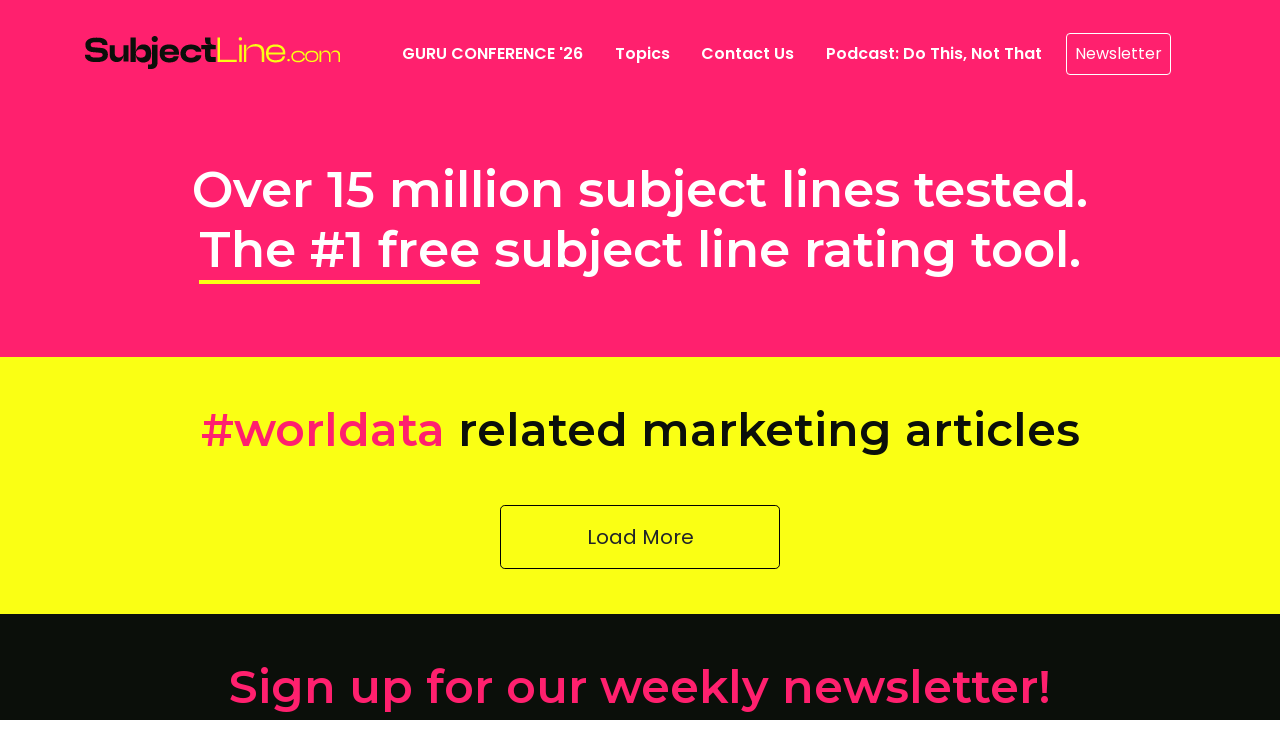

--- FILE ---
content_type: text/html; charset=utf-8
request_url: https://www.subjectline.com/Home/ViewTag/worldata
body_size: 13721
content:
<!DOCTYPE html>
<html>
<head>
    <meta charset="utf-8" />
    <meta name="viewport" content="width=device-width, height=device-height, initial-scale=1.0">
    <link rel="apple-touch-icon" sizes="180x180" href="/Content/images/Favicon/apple-touch-icon.png">
    <link rel="icon" type="image/png" sizes="32x32" href="/Content/images/Favicon/favicon-32x32.png">
    <link rel="icon" type="image/png" sizes="16x16" href="/Content/images/Favicon/favicon-16x16.png">
    <link rel="manifest" href="/site.webmanifest">
    <title>worldata - SubjectLine.com</title>
    <!-- Google Tag Manager -->
<script>
    (function (w, d, s, l, i) {
        w[l] = w[l] || []; w[l].push({
            'gtm.start':
            new Date().getTime(), event: 'gtm.js'
        }); var f = d.getElementsByTagName(s)[0],
        j = d.createElement(s), dl = l != 'dataLayer' ? '&l=' + l : ''; j.async = true; j.src =
        'https://www.googletagmanager.com/gtm.js?id=' + i + dl; f.parentNode.insertBefore(j, f);
    })(window, document, 'script', 'dataLayer', 'GTM-54V3TKL');</script>
<!-- End Google Tag Manager -->

    <link href="https://ajax.aspnetcdn.com/ajax/bootstrap/4.6.0/css/bootstrap.min.css" rel="stylesheet"/>

    <link href="https://maxcdn.bootstrapcdn.com/font-awesome/4.7.0/css/font-awesome.min.css" rel="stylesheet"/>

    <link rel="stylesheet" href="/Content/emoji.css">
    <link rel="preconnect" href="https://fonts.googleapis.com">
    <link rel="preconnect" href="https://fonts.gstatic.com" crossorigin>
    <link href="https://fonts.googleapis.com/css2?family=Montserrat:wght@600&family=Poppins:wght@400;600&display=swap" rel="stylesheet">
    <link href="/Content/css?v=_2nftAAE3RbYdBgjNsAPAzvvwbMBKwisjPdgoG61VBU1" rel="stylesheet"/>

    

</head>
<body>
    <!-- Google Tag Manager (noscript) -->
<noscript>
    <iframe src="https://www.googletagmanager.com/ns.html?id=GTM-54V3TKL"
            height="0" width="0" style="display:none;visibility:hidden"></iframe>
</noscript>
<!-- End Google Tag Manager (noscript) -->

    <div class="body-content">
        
<div class="viewTag">
    <section id="SL-Home" class="featured pink-bg">
        <header id="sticker">
            <div class="container">
                <div class="row">
                    <div class="col-12">
                        

<div class="row">
    <div class="col-9 col-md-6 col-lg-3 align-self-center">
        <a href="/videos" style="display:inline"><img src="/Content/images/Global/SubjectLine-Alternative.svg" /></a>
    </div>
    <div class="col-12 col-lg-9">
        <nav class="navbar navbar-expand-lg">
            <button class="navbar-toggler" type="button" data-toggle="collapse" data-target="#navbarNav" aria-controls="navbarNav" aria-expanded="false" aria-label="Toggle navigation">
                <span class="navbar-toggler-icon fa fa-bars white pt-1"></span>
            </button>
            <div class="collapse navbar-collapse" id="navbarNav">
                <ul class="navbar-nav align-items-lg-center fw600">
                    <li class="nav-item active">
                        <a class="nav-link" href="https://guruconference.com?src=SL_Website" target="_blank">GURU CONFERENCE '26 <span class="sr-only">(current)</span></a>
                    </li>
                    <li class="nav-item">
                        <a class="nav-link" href="/Home/Topics">Topics</a>
                    </li>
                    
                    <li class="nav-item">
                        <a class="nav-link" href="/Home/ContactUs">Contact Us</a>
                    </li>
                    
                    <li class="nav-item">
                        <a class="nav-link" href="https://jayschwedelson.com/podcast/">Podcast: Do This, Not That </a>
                    </li>
                    <li class="nav-item">
                        <a class="nav-link btn btn-outline-primary" href="#newsletterSection">Newsletter</a>
                    </li>
                </ul>
            </div>
        </nav>
    </div>
</div>


                    </div>
                </div>
            </div>
        </header>
        <div class="container primary">
            <div class="row">
                <div class="col col-lg-10 offset-lg-1 text-center mb-4">
                    <h1 id="SL-Headline" class="h1 white">Over 15 million subject lines tested. <span>The&nbsp;#1&nbsp;free</span> subject line rating tool.</h1>
                </div>
            </div>
        </div>
    </section>
    <section class="articles yellow-bg">
        <div class="container">
            <div class="row">
                <div class="col-12 text-center">
                    <h2 class="h2 mb-5"><span class="pink">#worldata</span> related marketing articles</h2>
                </div>
            </div>
            <div class="row">
                <div class="col-12">
                    <div id="main2" class="row">
                        <div id="_r2col1" class="col-md-3">
                            
                        </div>
                        <div id="_r2col2" class="col-md-3 col-sm-6">
                            
                        </div>
                        <div id="_r2col3" class="col-md-3 col-sm-6">
                            
                        </div>
                        <div id="_r2col4" class="col-md-3 col-sm-6">
                            
                        </div>
                    </div>
                </div>
                <input id="cmdLoadMore" class="btn btn-yellow btn-lg ml-auto mr-auto d-sm-inline" style="border-color:#000;" value="Load More">
            </div>
        </div>
    </section>

</div>


    
    
    <span id="loading" style="display:none;"><i class="fa fa-spinner fa-spin fa-2x"></i></span>


    </div>
    
<section id="newsletterSection" class="newsletter black-bg">
    <div class="container">
        <div class="row">
            <div class="col-12 white text-center">
                <h4 class="h2 pink">Sign up for our weekly newsletter!</h4>
                <h5 class="h6 white mb-4 Poppins">Not your average email newsletter... Marketing tips, fun, and who knows what else!</h5>
                <div id="miniformContainer" class="">
<form action="/Home/ContactUsSignUpFP" class="form" data-ajax="true" data-ajax-loading="#loading3" data-ajax-mode="replace" data-ajax-update="#miniformContainer" id="frmSignupMini" method="post"><input name="__RequestVerificationToken" type="hidden" value="mSZv7NM0A8A1HWxBiU_S-673gYYsgHgb4lnhmFG1eKwiNCqE1y5BHb4vIcs08s8lmpGk9f5IwodwTM1FdRhQpy0O0NAzhO0b9aeHXRUteu81" /><input id="CountryId" name="CountryId" type="hidden" value="{ value = 840 }" />    <div class="newsletter-form-wrapper input text-center d-sm-flex align-content-sm-center" style="margin: 0 auto;max-width:500px;">
    <input type="email" name="Email" class="newsletter-input-field d-block d-sm-inline flex-sm-grow-1 mr-2 mb-3 mb-sm-0" placeholder="Email Address" style="max-width:100%;" />
    <button id="cmdNewsletterSignup" class="btn btn-yellow btn-lg ml-auto mr-auto d-sm-inline">Sign&nbsp;Up</button><span id="loading3" style="display:none;" class="pull-right"><i class="fa fa-spinner fa-spin fa-2x"></i></span>

</div>
</form></div>
            </div>
            <div class="col-12 col-lg-8 offset-lg-2 white text-center pt-4">
                <p style="font-size:12px;">We're committed to your privacy. SubjectLine.com uses the information you provide to us to contact you about industry news and events. You may also receive partner communications from our sponsors. You may unsubscribe from these communications at any time. For more information, check out our <a href="/Privacy">Privacy Policy</a>.</p>
            </div>
        </div>
    </div>
</section>
<section id="divAddOnPrivacySection">
    <div class="container">
        <div class="col-12 col-md-10 offset-md-1 text-center">
            <div class="row results-row divAddOnPrivacy mb-4" style="display:inline-block;">
    <div class="col-lg-12 col-md-12 col-xl-6 offset-xl-3 white">
        <p style="font-size:12px;">All suggestions, scores, and insights provided by SubjectLine.com—whether through this site, our media, or related communications—are for informational purposes only. Use of this content is entirely at your own discretion and subject to your own review&nbsp;process.</p>
        <p style="font-size:12px;">SubjectLine.com does not guarantee performance results and assumes no liability for any outcomes, including but not limited to legal or regulatory compliance. Always consult your legal, compliance, and marketing teams before implementing any&nbsp;recommendations.</p>
    </div>
</div>
        </div>
    </div>
</section>
<footer class="pink-bg">
    <div class="container">
        <div class="row">
            <div class="col-8 offset-2 offset-md-0 col-md-3 col-xl-2 mb-3 mb-md-0">
                <a href="/videos"><img src="/Content/images/Global/SubjectLine-Alternative.svg" /></a>
            </div>
            <div class="col-12 col-md-4 offset-md-1 offset-xl-2 text-center white">
                <p class="mb-2">2026 SubjectLine.com<br />3000 N. Military Trail, Boca Raton, FL 33431</p>
                <a href="/Privacy">Privacy Policy</a> | <a href="/Home/MediaKit#">Advertise with us!</a>
            </div>
            <div class="col-12 col-md-2 offset-md-2 text-center text-md-right mt-4 mt-md-0">
                <a href="https://www.linkedin.com/company/subjectline.com" target="_blank"><span class="fa fa-2x fa-linkedin mr-2"></span></a>
                
            </div>
        </div>
    </div>
</footer>


    <script src="https://ajax.aspnetcdn.com/ajax/jQuery/jquery-3.6.3.min.js"></script>
<script>(window.jQuery)||document.write('<script src="/bundles/jquery"><\/script>');</script>

    
    <script src="/bundles/jqueryajax?v=OogFi3g5HLuGIHAgSqPk_6zluJg3HjxNAuUL0uNC8a81"></script>

    <script src="/bundles/jqueryval?v=UxjNb1Shrqn9S1DqCOV4T4wVKXuTZKgdFSq4EV9tyvM1"></script>

    <script src="https://ajax.aspnetcdn.com/ajax/bootstrap/4.6.0/bootstrap.min.js"></script>

    
    <script>
         var moreRowsUrl = '/';
        var page = 0,
            inCallback = false,
            tagName = '';

        function LoadMoreArticles(loadMoreRowsUrl) {
            if (page > -1 && !inCallback) {
                inCallback = true;
                page++;
                $("div#loading").show();

                $.ajax({
                    type: 'GET',
                    url: loadMoreRowsUrl,
                    data: "pageNum=" + page + "&tagName=" + tagName,
                    success: function (data, textstatus) {
                        if (data != '') {
                            var item1 = $(data.split("||")[0]).hide().fadeIn(500);
                            var item2 = $(data.split("||")[1]).hide().fadeIn(600);
                            var item3 = $(data.split("||")[2]).hide().fadeIn(650);
                            var item4 = $(data.split("||")[3]).hide().fadeIn(700);
                            $("div#_r2col1").append(item1);
                            $("div#_r2col2").append(item2);
                            $("div#_r2col3").append(item3);
                            $("div#_r2col4").append(item4);
                        }
                        else {
                            page = -1;
                        }

                        inCallback = false;
                        $("div#loading").hide();
                    },
                    error: function (XMLHttpRequest, textStatus, errorThrown) {
                    }
                });
            }
        }

        $("#cmdLoadMore").click(function () {
            LoadMoreArticles(moreRowsUrl);
        });
    </script>

    <script src="/Scripts/jquery.sticky.js"></script>
    <script>
        //STICKY JS
        $(document).ready(function () {
            $("#sticker").sticky({
                topSpacing: 0,
                zIndex: 99999,
                //getWidthFrom: 'header'
            });
        });
        //STICKY JS
        $(document).ready(function () {
            $("#secondary-nav").sticky({
                topSpacing: 110,
                zIndex: 9999,
                //getWidthFrom: 'header'
            });
        });
        $(document).ready(function () {
            // Add smooth scrolling to all links
            $("#sticker a, .scrollTo").on('click', function (event) {

                // Make sure this.hash has a value before overriding default behavior
                if (this.hash !== "") {
                    // Prevent default anchor click behavior
                    event.preventDefault();

                    // Store hash
                    var hash = this.hash;

                    // Using jQuery's animate() method to add smooth page scroll
                    // The optional number (800) specifies the number of milliseconds it takes to scroll to the specified area
                    $('html, body').animate({
                        scrollTop: $(hash).offset().top
                    }, 800, function () {

                        // Add hash (#) to URL when done scrolling (default click behavior)
                        window.location.hash = hash;
                    });
                } // End if
            });
        });

    </script>
    

    
</body>
</html>

--- FILE ---
content_type: text/css
request_url: https://www.subjectline.com/Content/emoji.css
body_size: 390
content:
.eq {
margin-left: 5px;
margin-bottom: 4px;
}
.emo {
width: 33px;
height: 33px;
display: inline-block;
padding: 0;
background: url('./images/emoji.png');
vertical-align: middle;
}

.mj847 {
background-position: -66px -0px;
}
.mj101 {
background-position: -1056px -33px;
}
.mj77 {
background-position: -165px -99px;
}
.mj943 {
background-position: -297px -759px;
}

--- FILE ---
content_type: text/css; charset=utf-8
request_url: https://www.subjectline.com/Content/css?v=_2nftAAE3RbYdBgjNsAPAzvvwbMBKwisjPdgoG61VBU1
body_size: 22979
content:
/* Minification failed. Returning unminified contents.
(690,1): run-time error CSS1019: Unexpected token, found '}'
 */
/*! jQuery UI - v1.11.4 - 2015-08-27
* http://jqueryui.com
* Includes: core.css
* Copyright 2015 jQuery Foundation and other contributors; Licensed MIT */

.ui-helper-hidden{display:none}.ui-helper-hidden-accessible{border:0;clip:rect(0 0 0 0);height:1px;margin:-1px;overflow:hidden;padding:0;position:absolute;width:1px}.ui-helper-reset{margin:0;padding:0;border:0;outline:0;line-height:1.3;text-decoration:none;font-size:100%;list-style:none}.ui-helper-clearfix:before,.ui-helper-clearfix:after{content:"";display:table;border-collapse:collapse}.ui-helper-clearfix:after{clear:both}.ui-helper-clearfix{min-height:0}.ui-helper-zfix{width:100%;height:100%;top:0;left:0;position:absolute;opacity:0;filter:Alpha(Opacity=0)}.ui-front{z-index:100}.ui-state-disabled{cursor:default!important}.ui-icon{display:block;text-indent:-99999px;overflow:hidden;background-repeat:no-repeat}.ui-widget-overlay{position:fixed;top:0;left:0;width:100%;height:100%}
body {
}

/* Set padding to keep content from hitting the edges */
.body-content {
}

/* Override the default bootstrap behavior where horizontal description lists 
   will truncate terms that are too long to fit in the left column 
*/
.dl-horizontal dt {
    white-space: normal;
}

/* Set width on the form input elements since they're 100% wide by default */
input,
select,
textarea {
    max-width: 280px;
}

/*===================
RESET
=====================*/
/* http://meyerweb.com/eric/tools/css/reset/ 
   v2.0 | 20110126
   License: none (public domain)
*/

html, body, div, span, applet, object, iframe,
h1, h2, h3, h4, h5, h6, p, blockquote, pre,
a, abbr, acronym, address, big, cite, code,
del, dfn, em, img, ins, kbd, q, s, samp,
small, strike, strong, sub, sup, tt, var,
b, u, i, center,
dl, dt, dd, ol, ul, li,
fieldset, form, label, legend,
table, caption, tbody, tfoot, thead, tr, th, td,
article, aside, canvas, details, embed,
figure, figcaption, footer, header, hgroup,
menu, nav, output, ruby, section, summary,
time, mark, audio, video {
    margin: 0;
    padding: 0;
    border: 0;
    font-size: 100%;
    font: inherit;
    vertical-align: baseline;
}
/* HTML5 display-role reset for older browsers */
article, aside, details, figcaption, figure,
footer, header, hgroup, menu, nav, section {
    display: block;
}

body {
    line-height: 1;
}

ol, ul {
    list-style: none;
}

blockquote, q {
    quotes: none;
}

    blockquote:before, blockquote:after,
    q:before, q:after {
        content: '';
        content: none;
    }

table {
    border-collapse: collapse;
    border-spacing: 0;
}
p {
    margin-bottom: 16px;
}
/*===================
Global Styles
=====================*/
 body {
    font-family: 'Poppins', sans-serif;
    color: #0B0F0A;
    line-height: 1.3;
}
h1, h2, h3, h4, h5, h6 {
    font-family: 'Montserrat', sans-serif;
    font-weight: 600;
}
.h1 {
    font-size: 36px;
}
.h2 {
    font-size: 30px;
}
.h3 {
    font-size: 24px;
}
.h4 {
    font-size: 20px;
}
.h5 {
    font-size: 18px;
}
.h6 {
    font-size: 17px;
}
a {
    color: #FAFF14;
}
a:hover {
    color: #ffffff;
}
.btn-lg {
    padding: 1rem 1.5rem;
}
.secondary .btn-lg {
    padding: .5rem 1.5rem;
    width: 100%;
}
.btn-yellow {
    background: #FAFF14;
}
.btn-black {
    background: #111111;
    color:#ffffff;
    border: none;
}
    .btn-black:hover {
        background: #FAFF14;
        color: #111111;
        border:none;
    }
.btn-go{
    max-width:100%;
}
/*===================
Bootstrap Overrides
=====================*/
navbar {
    padding: 0.5rem 0 !important;
}
.btn-outline-primary {
    color: #ffffff;
    border-color: #ffffff;
}
    .btn-outline-primary:hover {
        color: #fff;
        background-color: #0B0F0A;
        border-color: #0B0F0A;
    }
.form-control {
    display: block;
    width: 100%;
    height: calc(1.5em + 1.75rem + 2px);
    padding: 0.375rem 0.75rem;
    font-size: 20px;
    font-weight: 400;
    line-height: 1.5;
    color: #495057;
    background-color: #fff;
    background-clip: padding-box;
    border: 1px solid #ced4da;
    border-radius: 0.25rem;
    transition: border-color .15s ease-in-out,box-shadow .15s ease-in-out;
}
/*===================
Custom Styles
=====================*/
.Poppins {
    font-family: 'Poppins', sans-serif;
}
.Montserrat {
    font-family: 'Montserrat', sans-serif;
}
.fw600 {
    font-weight: 600;
}
.white {
    color: #ffffff;
}
.black {
    color: #0B0F0A;
}
.pink {
    color: #FF206E;
}
.yellow {
    color: #FAFF14;
}
.cyan {
    color: #6cc5be;
}
.gray {
    color: #ECF1F3;
}
.black-bg {
    background: #0B0F0A;
}
.pink-bg {
    background: #FF206E;
}
.yellow-bg {
    background: #FAFF14;
}
.cyan-bg {
    background: #6cc5be;
}
.gray-bg {
    background: #ECF1F3;
}
.cyan-yellow-bg, .pink-cyan-bg, .cyan-pink-bg {
    position: relative;
}
.cyan-yellow-bg {
    background: #6cc5be;
}
.pink-cyan-bg {
    background: #FF206E;
}
.cyan-pink-bg {
    background: #6cc5be;
}
.cyan-yellow-bg, .pink-cyan-bg {
    position: relative;
}
    .cyan-yellow-bg:before, .pink-cyan-bg:before, .cyan-pink-bg:before {
        content: '';
        height: 80%;
        width: 100%;
        position: absolute;
        bottom: 0;
        left: 0;
    }
    .cyan-yellow-bg:before {
        background: #FAFF14;
    }
    .pink-cyan-bg:before {
        background: #6cc5be;
    }
    .cyan-pink-bg:before {
        background: #FF206E;
    }
/*===================
Header
=====================*/
header {
    padding: 25px 0;
    height: 120px;
}
.is-sticky header#sticker {
    box-shadow: 0 5px 5px rgba(000,000,000,.35);
    background: #FF206E;
}
/*----Navigation----*/
nav a {
    color: #ffffff;
}
    nav a:hover, nav .active {
        color: #FAFF14;
    }
.navbar-toggler {
    position: absolute;
    top: -40px;
    right: 0;
    background: black;
}
.navbar-collapse.show {
    background: #0B0F0A;
    padding: 8px;
    z-index: 99999999;
    position: relative;
    border-radius: 15px;
}
    .navbar-collapse.show:before {
        content: '';
        height: 0;
        width: 0;
        position: absolute;
        border-top: 10px solid transparent;
        border-bottom: 10px solid #0B0F0A;
        border-left: 10px solid transparent;
        border-right: 10px solid transparent;
        position: absolute;
        top: -18px;
        right: 0;
        left: 0;
        margin: 0 auto;
    }
.navbar-collapse.show .nav-item {
    border-bottom: 1px solid #fff;
    font-size: 20px;
    padding: .25rem 0;
}
.navbar-collapse.show .nav-item:nth-child(5), .navbar-collapse.show .nav-item:last-child {
    border-bottom: 0;
}
/*===================
SL Tool
=====================*/
.SL-tool-wrapper {
    max-width: 800px;
    margin: 0 auto;
    position: relative;
}
.SL-tool-wrapper .btn-lg {
    max-width: 100%;
}
.SL-input-field {
    width: 100%;
    background: #eaeef0;
    border: 0;
    border-radius: 8px;
    padding: 1rem 1.5rem;
    font-size: 24px;
}
.SL-tool-wrapper ::-webkit-input-placeholder { /* Chrome/Opera/Safari */
    color: #0B0F0A;
}

.SL-tool-wrapper ::-moz-placeholder { /* Firefox 19+ */
    color: #0B0F0A;
}

.SL-tool-wrapper :-ms-input-placeholder { /* IE 10+ */
    color: #0B0F0A;
}

.SL-tool-wrapper :-moz-placeholder { /* Firefox 18- */
    color: #0B0F0A;
}
.scoreNum {
    font-size: 500%;
}
.results-col-text {
    width: 100%;
    margin: 0 auto;
}
.results-col-text ul {
    width: 100%;
    padding: 0;
}
/*.results-col-text ul li {
    border-bottom: 1px solid #fff;
}*/

.results-col-ul li p:last-child {
    white-space: nowrap;
}

#divResults {
    margin-bottom: 20px;
}
.slFormSubscribeWrapper {
    /*background: #0B0F0A;
    border-radius: 20px;*/
    margin-top: 20px;
}
.field-validation-error {
    color: #FAFF14;
}
.input-validation-error {
    margin-bottom: 10px;
}
.chatgpt-badge {
    max-width: 200px;
}
#divResults .divAddOnPrivacy p {
    color: #ffffff;
    font-size: 10px;
    margin: 12px auto;
}
#divMarketing, .second-submit {
    border: 1px solid #ffffff;
    border-radius: 20px;
    padding: 40px 20px;
}
.second-submit {
    margin-top: 50px;
}
.SLnext-heading {
}

.SLnext-tool-wrapper {
    display: flex;
    max-width: 800px;
    width: 100%;
}

/*===================
AI feature
=====================*/
#AI_options {
    padding: 20px;
    overflow: hidden;
}
#AI_options .rcol {
    display: flex;
    flex: 1;
    position: relative;
    align-self: stretch;
    padding: 25px;
    background: url('images/Global/Speech-bubble-2-pink.svg') no-repeat;
    background-position: center;
    background-size: contain;
    z-index: 2;
    }
#AI_options .rcol .speech_bubble_container {
    /*padding: 45px 25px;*/
    padding: 45px;
    align-self: center;
    margin: auto;
}
#AI_options .lcol p {
    margin-bottom: 0;
}
#AI_options .lcol .row {
    margin-bottom: 10px;
}
#AI_options .rcol img {
    z-index: 1;
}
#AI_options .rcol .speech_bubble_container p {
    margin: 0;
}
.ai_robot {
    width: 100%;
    max-width: 120px;
    display: block;
    margin: 0 auto;
}
/*===================
Articles
=====================*/
.articles .panel {
    background: #FF206E;
    border-radius: 20px;
    margin-bottom: 20px;
    color: #ffffff;
    overflow: hidden;
}
.articles p {
    color: #ffffff;
}
.articles a {
    color: #FAFF14;
}
.articles .panel-body, .articles h4 {
    padding: 15px;
    text-align: center;
}
.articles .panel-body p, .mobile-social-share, .articles .panel-default .panel-body {
    display: none;
}
.video-thumbnail {
    position: relative;
}
    .video-thumbnail:before {
        content: '';
        position: absolute;
        height: 100%;
        width: 100%;
        background: url('images/Global/ic_play_circle_filled_white-256.png') no-repeat #000;
        background-size: 20%;
        background-position: center center;
        opacity: .20;
        cursor: pointer;
    }

.article-description {
    font-weight: normal;
    font-size: 0.8em;
    padding: 0 1em 0 1em;
    text-align:center;
}

.btnHeader{
    text-decoration:none !important;
    color: #fff !important;
}
/*===================
Sections
=====================*/
section {
    padding: 25px 0;
}
.home .featured {
    min-height: 50vh;
    padding-top: 0;
}
.featured {
    padding-top: 0;
}
    .featured h1 span {
        border-bottom: 4px solid #FAFF14;
    }
.secondary .grid-container {
    display: grid;
    grid-template-columns: 1fr;
    grid-gap: 20px;
}

.secondary .grid-item {
    padding: 20px;
    border-radius: 10px;
}
/*.secondary .grid-item img {
    width: 80px;
}*/
.secondary .card {
    border: 0;
    border-radius: 14px;
    overflow: hidden;
}
.secondary .card-col {
    padding: 0 8px;
}
.secondary .card a {
    color: #0B0F0A;
}
.secondary .card a:hover {
    text-decoration: none;
}
    .secondary .card a div {
        transition: all .25s ease-in-out;
    }
    .secondary .card a:hover div {
        background: #FAFF14;
    }
.secondary .card-outline {
    border: 1px solid #666;
    background: none;
    border-radius: 14px;
    padding: 15px;
    transition: all .25s ease-in-out;
}
    .secondary .card-outline:hover {
        background: #171717;
    }
.calendar-graphic, .podcast-graphic {
    transform: scale(1);
    animation: shake 8s linear infinite;
}
.podcast-graphic {
    animation-delay: 3.25s;
}
@keyframes shake {
    0% {
        transform: scale(1) rotate(0);
    }
    1% {
        transform: scale(1) rotate(0);
    }
    2% {
        transform: scale(1.1) rotate(-8deg);
    }
    3% {
        transform: scale(1.06) rotate(6deg) translateY(-5px);
    }
    4% {
        transform: scale(1) rotate(0) translateY(0);
    }
    5% {
        transform: scale(1.0125) rotate(-8deg);
    }
    6% {
        transform: scale(1.15) rotate(6deg);
    }
   7% {
        transform: scale(1) rotate(0);
    }

}
.secondary input[type=text], .secondary input[type=button] {
    -webkit-appearance: none;
    -webkit-border-radius: 0;
}

.content-wrapper {
    border-radius: 20px;
}
.media-kit section#about, .media-kit section#audience-profile, .media-kit section#specs, .media-kit section#unique-advertising {
    min-height: 100vh;
    display: flex;
    align-items: center;
    justify-content: center;
    padding-top: 200px;
}
.media-kit section#audience-profile {
    padding-top: 300px;
}
.media-kit section#audience-profile div h2, .media-kit section#audience-profile div p {
    margin: 0;
}
#audience-profile .grid-container {
    display: grid;
    grid-template-columns: 1fr 1fr;
    grid-gap: 10px;
}

#audience-profile .grid-item {
    padding: 20px;
    text-align: center;
    display: flex;
    align-items: center;
    justify-content: center;
    flex-direction: column;
    transition: all .25s ease-out;
}

    #audience-profile .grid-item:nth-child(3) {
        grid-row-start: 2;
        grid-row-end: 4;
    }

.ad-specs-data {
    width: 100%;
}
.ad-specs-data tr {
    border-bottom: 1px solid #ffffff;
}
.ad-specs-data td {
    padding: 0;
    display: block;
    width: 100%;
}
.videos .grid-container {
    display: grid;
    grid-template-columns: 1fr;
    grid-gap: 10px;
}
.videos .grid-item {
    border-radius: 20px;
    overflow:hidden;
}
#advertise .grid-container {
    display: grid;
    grid-template-columns: 1fr;
    grid-gap: 10px;
    align-items: flex-end;
}
#advertise .grid-item img {
    animation: distort 7s ease-out alternate infinite;
}
#advertise .grid-item:nth-child(1) img {
    animation-delay: 2.25s;
}
#advertise .grid-item:nth-child(4) img {
    animation-delay: 1.75s;
}
#advertise .grid-item:nth-child(3) img {
    animation-delay: 1s;
}

@keyframes distort {
    0% {
        transform: scaleX(.97);
    }

    2% {
        transform: scaleX(1.03);
    }

    4% {
        transform: scaleY(1.15);
    }

    6% {
        transform: scaleX(1);
    }

    7% {
        transform: scaleY(.98);
    }

    9% {
        transform: scaleY(1);
    }
}

}
/*===================
Newsletter signup
=====================*/
.newsletter-form-wrapper {
    max-width: 500px;
    margin: 0 auto
}

.newsletter-input-field {
    width: 100%;
    background: #eaeef0;
    border: 0;
    border-radius: 8px;
    padding: 1rem 1.5rem;
    font-size: 24px;
    margin: 0 auto;
}
#miniformContainer ::-webkit-input-placeholder { /* Chrome/Opera/Safari */
    color: #0B0F0A;
}

#miniformContainer ::-moz-placeholder { /* Firefox 19+ */
    color: #0B0F0A;
}

#miniformContainer :-ms-input-placeholder { /* IE 10+ */
    color: #0B0F0A;
}

#miniformContainer :-moz-placeholder { /* Firefox 18- */
    color: #0B0F0A;
}

/*===================
Footer
=====================*/
footer {
    padding: 25px 0;
}
footer a {
    color: #ffffff;
}
    footer a:hover, .footer a span:hover {
        color: #FAFF14;
    }
#divAddOnPrivacySection {
    background: #0B0F0A;
    border-top: 1px solid #1a1a1a;
}
#divAddOnPrivacySection p {
    color: #fff;
    font-size: 11px;
}
#divAddOnPrivacySection p:last-child {
    margin-bottom: 0;
}
@media (min-width: 576px) {

}
@media (min-width: 768px) {
    .h1 {
        font-size: 45px;
    }

    .h2 {
        font-size: 38px;
    }

    .h3 {
        font-size: 32px;
    }

    .h4 {
        font-size: 28px;
    }

    .h5 {
        font-size: 24px;
    }

    .h6 {
        font-size: 18px;
    }

    section {
        padding: 45px 0;
    }
    #divAddOnPrivacySection {
        padding: 25px 0;
    }
    .primary {
        padding-top: 50px;
    }

    .secondary .grid-container {
        grid-template-columns: 1fr 1fr;
        grid-gap: 20px;
    }

    .media-kit section#about, .media-kit section#audience-profile, .media-kit section#specs, .media-kit section#unique-advertising {
        padding-top: 0;
    }

    .media-kit section#audience-profile {
        padding-top: 180px;
    }

    #audience-profile .grid-container {
        grid-template-columns: 1fr;
    }

    footer {
        padding: 40px 0;
    }

    .ad-specs-data tr {
        transition: all .25s ease-out;
    }

        .ad-specs-data tr:hover {
            background: #0b0f0a;
        }

    .ad-specs-data td {
        padding: 1em 0;
        display: table-cell;
    }

        .ad-specs-data td:first-child {
            width: 40%;
        }

        .ad-specs-data td:nth-child(2), .ad-specs-data td:last-child {
            width: 30%;
        }

    .videos .grid-container {
        grid-template-columns: 1fr 1fr;
        grid-gap: 20px;
    }

    #advertise .grid-container {
        grid-template-columns: 1fr 1fr;
    }
    #advertise .grid-item:last-child {
        grid-column-start: 1;
        grid-column-end: 3;
    }
            #AI_options .lcol .row {
                margin-bottom: 0;
            }
    #AI_options .rcol {
        max-width: 350px;
        margin: 40px auto 0 auto;
    }
        #AI_options .rcol .speech_bubble_container {
            /*padding: 25px 60px 25px 45px;*/
            padding: 25px 60px 25px 60px;
        }
    .ai_robot {
        width: 100%;
        max-width: 200px;
    }
    .chatgpt-badge {
        max-width: 240px;
    }

}
@media (min-width: 992px) {
    .h1 {
        font-size: 50px;
    }

    .h2 {
        font-size: 46px;
    }

    .h3 {
        font-size: 36px;
    }

    .h4 {
        font-size: 32px;
    }

    .h5 {
        font-size: 28px;
    }

    .h6 {
        font-size: 24px;
    }
    header {
        height: auto;
    }
    .navbar-expand-lg .navbar-nav {
        width: 100%;
        justify-content: space-around;
    }
    nav li {
        border-bottom: 2px solid transparent;
    }

        nav li:hover {
            border-bottom: 2px solid #FAFF14;
        }

        nav li:last-child:hover {
            border-bottom: 2px solid transparent;
        }
    #AI_options {
        flex-direction: row !important;
        padding: 40px 20px 80px 20px;
        overflow: hidden;
    }

        #AI_options .lcol {
            flex: 1.5;
        }

            #AI_options .lcol .row {
                margin-bottom: 0;
            }

            #AI_options .lcol p {
                font-size: 18px;
                margin-bottom: 8px;
            }

        #AI_options .rcol {
            display: flex;
            flex: 1;
            position: relative;
            align-self: stretch;
            padding: 25px;
            background: url('images/Global/Speech-bubble-2-pink.svg') no-repeat;
            background-position: center;
            background-size: contain;
            z-index: 2;
            margin: 0;
        }

            #AI_options .rcol .speech_bubble_container {
                padding: 25px 45px 25px 45px;
                align-self: center;
                margin: auto;
            }

            #AI_options .rcol img {
                z-index: 1;
            }

            #AI_options .rcol .speech_bubble_container p {
                margin: 0;
            }

    .ai_robot {
        width: 100%;
        max-width: 120px;
        display: block;
        position: absolute;
        bottom: 10px;
        right: 10px;
    }
    .nav-link {
        font-size: 12px;
    }
}
@media (min-width: 1200px) {
    header {
        margin-bottom: 100px;
    }
    .featured .panel {
        margin-bottom: 100px;
    }
    .secondary .grid-container {
        grid-template-columns: 1fr 1fr 1fr;
        grid-gap: 20px;
    }
        /*Uncomment below to have split first column*/
        /*.secondary .grid-container .grid-item:nth-child(2) {
            grid-row-start: 2;
        }

        .secondary .grid-container .grid-item:nth-child(3),
        .secondary .grid-container .grid-item:nth-child(4) {
            grid-row-start: 1;
            grid-row-end: 3;
        }*/
    .results-col-text ul li {
       /* padding: 0 15%;*/
        padding: 0;
    }
    #audience-profile .grid-container {
        grid-template-columns: 1fr 1fr 1fr 1fr 1fr;
    }
    #audience-profile .grid-container {
        grid-template-columns: 1fr 1fr;
    }
    #audience-profile .grid-item:hover {
        background: #FF206E;
        transform: scale(1.05);
    }
    #audience-profile .grid-item:nth-child(3) {
        grid-row-start: 1;
        grid-row-end: 3;
    }
    /*#advertise .grid-item {
        transition: all .25s ease-in;
        transform: translateY(0);
    }

        #advertise .grid-item:hover {
            transform: translateY(-4px);
        }*/
    #AI_options .rcol {
        margin-bottom: 35px;
    }
    .chatgpt-badge {
        position: absolute;
        right: -150px;
        max-width: 200px;
    }
    .nav-link {
        font-size: 16px;
    }

}
@media (min-width: 1366px) {
    .videos .grid-container {
        grid-template-columns: 1fr 1fr 1fr;
    }
    .chatgpt-badge {
        right: -190px;
        max-width: 240px;
    }
    #divResults .divAddOnPrivacy p {
        margin: 20px auto;
        width: 80%;
    }
    .results-col-ul {
        max-width: 750px;
        display: block;
        margin: 0 auto;
    }
}
@media (min-width: 1400px) {
}
@media (min-width: 1600px) {
    .h1 {
        font-size: 65px;
    }

    .h2 {
        font-size: 50px;
    }

    .h3 {
        font-size: 42px;
    }

    .h4 {
        font-size: 36px;
    }

    .h5 {
        font-size: 30px;
    }

    .h6 {
        font-size: 24px;
    }
    .home .featured .primary {
        padding-top: 140px;
    }
    .chatgpt-badge {
        right: 0;
    }
    .container, .container-lg, .container-md, .container-sm, .container-xl {
        max-width: 1570px;
    }
    #divResults .divAddOnPrivacy p {
        width: 50%;
    }

}
@media (min-width: 1920px) {
    .container, .container-lg, .container-md, .container-sm, .container-xl {
        max-width: 1570px;
    }
    #slScoreContent {
        max-width: 65% !important;
        margin: 0 auto;
    }
}


--- FILE ---
content_type: image/svg+xml
request_url: https://www.subjectline.com/Content/images/Global/SubjectLine-Alternative.svg
body_size: 8234
content:
<?xml version="1.0" encoding="UTF-8"?><svg id="Layer_2" xmlns="http://www.w3.org/2000/svg" viewBox="0 0 144.55 19.23"><defs><style>.cls-1{fill:#0b0f0a;}.cls-2{fill:#faff14;}</style></defs><g id="Layer_1-2"><g><path class="cls-1" d="M.2,5.18c0-.88,.19-1.6,.57-2.14,.38-.55,.87-.98,1.47-1.29,.6-.31,1.28-.53,2.02-.64,.74-.11,1.48-.17,2.21-.17,.77,0,1.53,.04,2.29,.13,.75,.09,1.43,.28,2.02,.58s1.08,.72,1.44,1.28c.37,.56,.55,1.3,.55,2.24h-2.99c0-.42-.12-.74-.36-.96-.24-.22-.53-.37-.87-.46-.35-.09-.71-.14-1.1-.14-.39,0-.73-.01-1.03-.01-.26,0-.57,0-.95,.01-.37,0-.73,.05-1.07,.14-.34,.09-.63,.23-.86,.44-.24,.2-.36,.49-.36,.87,0,.43,.12,.78,.37,1.03,.24,.25,.58,.4,1.02,.44l4.8,.43c1.1,.09,1.97,.48,2.63,1.17,.66,.68,.99,1.57,.99,2.67,0,.96-.2,1.73-.61,2.31-.41,.58-.93,1.02-1.59,1.32-.65,.3-1.38,.5-2.17,.6s-1.59,.14-2.36,.14-1.49-.05-2.24-.15c-.75-.1-1.42-.3-2.02-.61-.6-.3-1.09-.73-1.46-1.28-.37-.55-.56-1.28-.56-2.18H2.99c0,.41,.12,.72,.36,.93,.24,.22,.53,.37,.86,.47,.34,.09,.7,.15,1.08,.15,.38,0,.72,.01,1.02,.01h1.02c.42,0,.83-.04,1.22-.12,.39-.08,.73-.22,1.03-.42,.29-.2,.44-.49,.44-.88,0-.43-.11-.74-.34-.93-.22-.19-.53-.32-.92-.39l-4.82-.45c-.57-.05-1.08-.2-1.53-.43-.45-.23-.84-.53-1.17-.88s-.58-.78-.75-1.26c-.18-.48-.26-1-.26-1.55Z"/><path class="cls-1" d="M21.81,5.43h2.91V14.86h-2.91v-4c0,.85-.14,1.56-.42,2.11-.28,.56-.61,1-1,1.32s-.79,.55-1.2,.68c-.41,.13-.76,.19-1.05,.19-.33,0-.72-.04-1.19-.12-.47-.08-.92-.27-1.36-.56-.44-.29-.81-.72-1.12-1.28-.3-.56-.46-1.32-.46-2.27V5.43h2.91v5.06c0,.31,.07,.59,.2,.84,.14,.25,.32,.46,.54,.64,.22,.18,.47,.31,.74,.41,.27,.1,.54,.14,.81,.14,.3,0,.6-.05,.9-.16,.3-.11,.58-.25,.83-.44,.25-.18,.45-.4,.61-.64,.16-.24,.23-.51,.23-.79V5.43Z"/><path class="cls-1" d="M28.8,15.14h-3.07V.93h3.07V9.06c.16-.93,.43-1.68,.79-2.23s.76-.97,1.19-1.25c.43-.28,.85-.47,1.27-.56,.42-.09,.78-.13,1.08-.13,.8,0,1.48,.13,2.03,.4,.56,.26,1.01,.63,1.35,1.1,.35,.47,.6,1.02,.76,1.65s.24,1.32,.24,2.06c0,.8-.08,1.52-.24,2.17s-.43,1.21-.79,1.68c-.37,.47-.84,.83-1.43,1.09s-1.3,.39-2.14,.39c-.3,0-.65-.04-1.06-.13-.41-.09-.81-.28-1.21-.57-.4-.29-.77-.71-1.1-1.26-.33-.55-.58-1.29-.74-2.23v3.9Zm.02-5.04c0,.85,.26,1.49,.79,1.9,.53,.41,1.21,.62,2.05,.62s1.53-.21,2.03-.62c.5-.41,.75-1.05,.75-1.9s-.26-1.42-.79-1.83c-.53-.41-1.19-.61-1.99-.61-.41,0-.78,.05-1.13,.15s-.64,.25-.89,.46c-.25,.2-.45,.46-.6,.76-.15,.3-.22,.66-.22,1.07Z"/><path class="cls-1" d="M35.77,19.23v-2.64h1.26c.22,0,.39-.04,.52-.13,.13-.09,.23-.2,.29-.35,.07-.14,.11-.3,.13-.48,.02-.18,.03-.35,.03-.53V5.02h3.09V15.49c0,1.17-.34,2.08-1.01,2.74-.67,.66-1.6,1-2.77,1h-1.54Zm3.76-15.73c-.22,0-.43-.04-.64-.13-.21-.09-.4-.21-.56-.36-.16-.15-.29-.33-.4-.55-.1-.22-.15-.45-.15-.71,0-.49,.17-.9,.51-1.24s.75-.51,1.24-.51,.92,.17,1.25,.51c.33,.34,.5,.75,.5,1.24,0,.24-.04,.47-.13,.68-.09,.21-.21,.39-.37,.55s-.34,.28-.56,.38c-.22,.09-.45,.14-.69,.14Z"/><path class="cls-1" d="M47.82,15.4c-.84,0-1.6-.12-2.28-.35-.68-.23-1.25-.57-1.73-1.01-.47-.44-.84-.99-1.1-1.64-.26-.65-.39-1.4-.39-2.24,0-1.79,.47-3.11,1.41-3.97,.94-.86,2.27-1.29,3.99-1.29s3.11,.44,4.1,1.33c.98,.89,1.47,2.21,1.47,3.95v.77l-8.17,.02c0,.33,.08,.61,.23,.85,.16,.24,.36,.44,.62,.6,.26,.16,.55,.27,.87,.36,.33,.08,.66,.12,1,.12,.69,0,1.25-.1,1.67-.3,.42-.2,.67-.47,.75-.81h2.86c-.24,1.27-.82,2.19-1.73,2.75-.91,.56-2.11,.84-3.6,.84Zm-2.68-6.26l5.2,.04c0-.3-.08-.56-.24-.78s-.37-.41-.63-.56c-.26-.15-.54-.26-.84-.34s-.59-.11-.86-.11c-.3,0-.6,.03-.91,.1-.31,.07-.6,.17-.85,.31-.26,.14-.46,.33-.62,.55-.16,.22-.23,.48-.23,.78Z"/><path class="cls-1" d="M54.12,10.18c0-.83,.16-1.56,.47-2.21,.31-.64,.73-1.19,1.26-1.64s1.15-.79,1.86-1.02c.71-.23,1.47-.35,2.27-.35,.66,0,1.34,.07,2.04,.22,.7,.15,1.33,.39,1.91,.73,.58,.34,1.05,.77,1.42,1.3,.37,.53,.57,1.17,.58,1.93h-3.13c-.05-.26-.18-.48-.37-.66-.19-.18-.41-.34-.67-.46s-.53-.21-.81-.26c-.28-.05-.56-.08-.83-.08-.51,0-.96,.07-1.33,.2-.37,.14-.68,.32-.92,.54-.24,.22-.42,.49-.54,.79-.12,.3-.17,.62-.17,.95s.05,.64,.16,.95c.11,.3,.28,.57,.52,.8s.54,.41,.91,.55c.37,.14,.82,.2,1.33,.2,.27,0,.55-.03,.84-.08,.29-.05,.57-.14,.82-.25,.26-.11,.48-.26,.67-.45s.32-.4,.39-.66h3.13c-.01,.77-.21,1.43-.59,1.96-.38,.54-.86,.97-1.43,1.3-.58,.33-1.2,.57-1.88,.71-.68,.14-1.33,.21-1.95,.21-.84,0-1.62-.11-2.35-.34s-1.35-.56-1.89-1c-.54-.44-.95-.99-1.26-1.65-.3-.66-.46-1.41-.46-2.27Z"/><path class="cls-1" d="M71.15,3.39c0,.69,.17,1.16,.5,1.41,.33,.25,.83,.38,1.49,.38h.95v2.56h-2.95v3.35c0,.79,.31,1.18,.94,1.18h2.01v2.89h-3.13c-.95,0-1.67-.3-2.15-.89-.49-.6-.73-1.4-.73-2.42V7.74h-2.15v-2.56h6.36c-.72,0-1.34-.02-1.87-.05s-.97-.14-1.32-.33c-.35-.18-.61-.47-.78-.86-.17-.39-.25-.95-.25-1.67V.93h3.09V3.39Z"/><path class="cls-2" d="M76.51,.93V13.8h9.55v1.36h-10.95V.93h1.4Z"/><path class="cls-2" d="M88.08,2.66c-.27,0-.5-.09-.7-.28-.2-.19-.29-.43-.29-.71s.1-.52,.29-.71c.2-.19,.43-.28,.7-.28s.5,.1,.69,.29c.19,.2,.28,.43,.28,.7s-.09,.5-.27,.7c-.18,.2-.42,.29-.7,.29Zm-.69,2.36h1.42V15.16h-1.42V5.02Z"/><path class="cls-2" d="M91.47,15.16h-1.4V5.02h1.4v4.31c0-.92,.19-1.68,.58-2.28,.39-.6,.85-1.07,1.39-1.42,.54-.35,1.11-.6,1.72-.73,.6-.14,1.11-.2,1.53-.2,.26,0,.56,.02,.89,.05s.69,.11,1.06,.21c.37,.11,.72,.26,1.07,.47,.34,.2,.66,.47,.93,.81s.5,.75,.67,1.24,.25,1.07,.25,1.75v5.93h-1.4v-5.45c0-1.27-.34-2.21-1.03-2.79-.68-.59-1.58-.88-2.69-.88-.57,0-1.15,.07-1.74,.2s-1.12,.35-1.61,.64c-.48,.29-.87,.67-1.18,1.14-.3,.47-.46,1.03-.46,1.7v5.45Z"/><path class="cls-2" d="M108.1,15.4c-.84,0-1.6-.12-2.28-.35-.68-.23-1.25-.57-1.73-1.01-.47-.44-.84-.99-1.1-1.64-.26-.65-.39-1.4-.39-2.24,0-1.79,.47-3.11,1.41-3.97,.94-.86,2.27-1.29,3.99-1.29s3.11,.44,4.1,1.33c.98,.89,1.47,2.21,1.47,3.95v.55h-9.51c0,1.06,.35,1.88,1.05,2.48,.7,.6,1.7,.89,3,.89,2.28,0,3.6-.77,3.96-2.32h1.34c-.24,1.27-.82,2.19-1.73,2.75-.91,.56-2.11,.84-3.6,.84Zm-4.04-5.79l8.09,.02c0-.53-.1-1.01-.3-1.43s-.49-.79-.85-1.09c-.37-.3-.8-.53-1.3-.68-.5-.16-1.05-.23-1.65-.23s-1.12,.06-1.61,.18c-.49,.12-.91,.32-1.26,.6-.35,.28-.63,.63-.82,1.07-.2,.43-.29,.96-.29,1.56Z"/><path class="cls-2" d="M115.38,14.7c-.19,0-.36-.06-.49-.19-.14-.13-.2-.29-.2-.49s.07-.37,.2-.49c.14-.13,.3-.19,.49-.19s.35,.07,.49,.2c.13,.13,.2,.29,.2,.49s-.07,.36-.2,.49c-.13,.13-.29,.2-.49,.2Z"/><path class="cls-2" d="M116.98,11.94c0-.53,.1-1.01,.3-1.43,.2-.42,.47-.77,.82-1.06,.34-.29,.74-.51,1.2-.66,.46-.15,.95-.22,1.47-.22,.43,0,.87,.05,1.32,.14,.45,.1,.86,.25,1.24,.47,.37,.22,.68,.5,.92,.84,.24,.34,.37,.76,.37,1.25h-.91c-.05-.36-.18-.66-.37-.89-.19-.24-.42-.43-.69-.57-.27-.14-.55-.25-.86-.3-.31-.06-.6-.09-.88-.09-.53,0-.98,.07-1.36,.2-.38,.14-.7,.32-.95,.55s-.43,.5-.55,.8c-.12,.31-.18,.63-.18,.96s.06,.65,.17,.95,.29,.57,.53,.8c.24,.23,.55,.42,.93,.56,.38,.14,.83,.21,1.36,.21,.27,0,.56-.03,.87-.09,.31-.06,.6-.16,.87-.3,.27-.14,.51-.33,.71-.57,.2-.24,.33-.53,.39-.89h.91c0,.5-.14,.92-.38,1.27-.25,.35-.55,.63-.93,.84-.37,.21-.78,.37-1.22,.46-.44,.09-.86,.14-1.26,.14-.54,0-1.05-.07-1.52-.22-.47-.14-.88-.36-1.22-.64-.35-.28-.62-.64-.82-1.07s-.3-.91-.3-1.47Z"/><path class="cls-2" d="M124.82,11.86c0-1.14,.33-1.98,.99-2.52,.66-.54,1.59-.81,2.78-.81,.59,0,1.11,.06,1.57,.19,.46,.13,.85,.32,1.16,.59,.32,.27,.56,.61,.72,1.03,.17,.42,.25,.92,.25,1.51,0,1.1-.33,1.93-.99,2.48-.66,.55-1.56,.82-2.72,.82-.55,0-1.06-.07-1.52-.2-.46-.14-.86-.34-1.19-.62s-.59-.62-.78-1.03c-.19-.41-.28-.89-.28-1.45Zm.89-.01c0,.46,.06,.86,.19,1.18,.13,.32,.31,.58,.56,.78s.55,.34,.91,.43c.36,.09,.78,.13,1.24,.13,.88,0,1.56-.21,2.05-.64s.74-1.05,.74-1.87-.25-1.47-.74-1.88c-.5-.41-1.18-.62-2.04-.62s-1.61,.22-2.13,.64c-.52,.43-.78,1.05-.78,1.85Z"/><path class="cls-2" d="M133.87,15.16h-.91v-6.58h.91v2.79c0-.6,.1-1.09,.3-1.47,.2-.39,.44-.69,.72-.92s.57-.39,.87-.48c.3-.09,.54-.14,.74-.14,.23,0,.49,.05,.8,.14,.31,.09,.6,.26,.88,.5,.28,.24,.52,.57,.71,1,.19,.43,.29,.97,.29,1.62,0-.66,.1-1.2,.31-1.62s.45-.76,.74-1c.28-.24,.58-.41,.89-.5,.31-.09,.56-.14,.76-.14,.4,0,.77,.05,1.1,.16,.33,.11,.61,.26,.85,.47,.24,.21,.42,.47,.55,.78,.13,.31,.19,.67,.19,1.07v4.31h-.91v-3.75c0-.26-.03-.53-.1-.79s-.17-.5-.32-.7c-.15-.21-.35-.37-.6-.5-.25-.13-.57-.19-.93-.19s-.69,.06-1,.19c-.31,.13-.57,.3-.8,.52s-.4,.47-.53,.76-.19,.6-.19,.92v3.54h-.92v-3.75c0-.31-.05-.59-.14-.85-.1-.26-.23-.49-.39-.68-.17-.19-.37-.35-.6-.46s-.49-.17-.77-.17c-.38,0-.72,.06-1.03,.18-.31,.12-.57,.29-.78,.51-.21,.22-.38,.47-.49,.76-.11,.29-.17,.6-.17,.93v3.54Z"/></g></g></svg>

--- FILE ---
content_type: text/plain
request_url: https://www.google-analytics.com/j/collect?v=1&_v=j102&aip=1&a=1630729708&t=pageview&_s=1&dl=https%3A%2F%2Fwww.subjectline.com%2FHome%2FViewTag%2Fworldata&ul=en-us%40posix&dt=worldata%20-%20SubjectLine.com&sr=1280x720&vp=1280x720&_u=YEBAAEABAAAAACAAI~&jid=202648553&gjid=843083198&cid=112167906.1769906755&tid=UA-67422689-1&_gid=296880569.1769906755&_r=1&_slc=1&gtm=45He61r1n8154V3TKLv79127757za200zd79127757&gcd=13l3l3l3l1l1&dma=0&tag_exp=103116026~103200004~104527907~104528501~104684208~104684211~115616986~115938465~115938468~116185181~116185182~116988316~117041587&z=589647681
body_size: -451
content:
2,cG-KKT5TFS03F